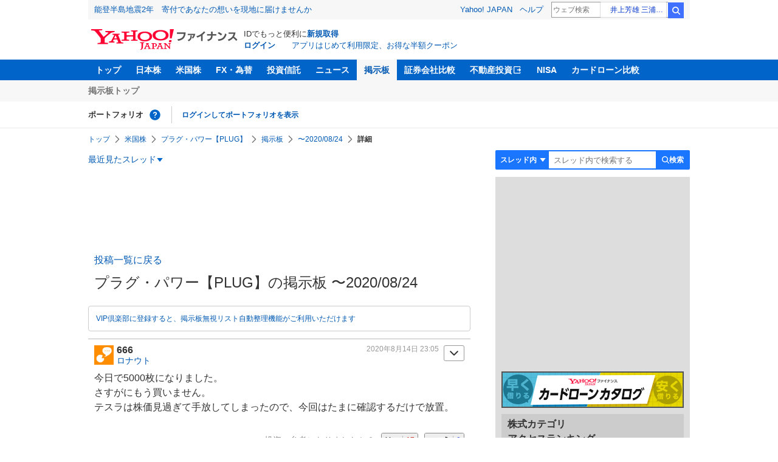

--- FILE ---
content_type: text/html; charset=utf-8
request_url: https://finance.yahoo.co.jp/cm/message/1160009531/b4b8122a2f5e51bc7bf44ad2e0567304/1/666
body_size: 9737
content:
<!DOCTYPE html>
<html lang="ja">

<head>
  <meta charset="UTF-8">
  <meta name="robots" content="NOODP" />
  <title>No.666 今日で5000枚になりました。&hellip; - プラグ・パワー【PLUG】の掲示板  〜2020/08/24 - 株式掲示板 - Yahoo!ファイナンス</title>
  
    <meta name="description" content="Yahoo!ファイナンス掲示板は、シンプルで誰でも楽しめる匿名掲示板です。Yahoo!ファイナンスでは投資判断に役立つ情報を掲載しています。" />
  

  
    <meta name="keywords" content="掲示板,株式,（米国）工業" xml:lang="ja" lang="ja" />
  

  
    <meta name="viewport" content="width=device-width,initial-scale=1.0" />
  

  

  
    <link rel="preload" href="https://s.yimg.jp/images/mb/fe/v298/common/css/common.css" media="all" as="style"/>
  

  

  
    <link rel="preload" href="https://s.yimg.jp/images/mb/fe/v298/common/js/common.js" as="script">
  
    <link rel="preload" href="https://s.yimg.jp/images/mb/fe/v298/common/js/knockout-3.5.1.js" as="script">
  

  
  <link rel="preload" href="https://s.yimg.jp/images/mb/fe/v298/components/service-header/portfolio.js" as="script">
  <link rel="preload" href="https://s.yimg.jp/images/mb/fe/v298/components/menu/index.js" as="script">

  <link rel="preload" href="https://s.yimg.jp/l/jquery/3.6.3/jquery.min.js" as="script">

  
    <link rel="stylesheet" href="https://s.yimg.jp/images/mb/fe/v298/common/css/common.css" media="all" />
  

  

  <link rel="apple-touch-icon" href="https://s.yimg.jp/images/finance/app/finance152.png">
  <script async src="https://yads.c.yimg.jp/js/yads-async.js"></script>

  

  

  

  

  
    
      <meta property="og:title" content="No.666 今日で5000枚になりました。&hellip; - プラグ・パワー【PLUG】の掲示板  〜2020/08/24 - 株式掲示板">
    
      <meta property="og:type" content="article">
    
      <meta property="og:url" content="https://finance.yahoo.co.jp/cm/message/1160009531/b4b8122a2f5e51bc7bf44ad2e0567304?comment=666">
    
      <meta property="og:image" content="//s.yimg.jp/images/finance/common/image/ogp.png">
    
      <meta property="og:site_name" content="Yahoo!ファイナンス">
    
      <meta property="og:description" content="今日で5000枚になりました。 さすがにもう買いません。 テスラは株価見過ぎて手放してしまったので、今回はたまに確認するだけで放置。">
    
  

  <script async src="https://s.yimg.jp/images/ds/yas/ya-1.6.6.min.js"></script>
  <script async src="https://s.yimg.jp/images/webfe/yas/yarum-0.2.10.js"></script>
  
  <script>
    window.yacmds = window.yacmds || [];
    window.ya = window.ya || function() {
      yacmds.push(arguments)
    };
    ya('init', 'b0a4357966e34f9b81004a5c4fd26ce6', '9718acb5-cb4d-46e6-aa97-d27500ea00a4');
    ya('hit', 'pageview,webPerformance');
    ya('global', {dim1: '/cm/message/[category]/[thread]'});

    window.addEventListener('yarum.ready', function (event) {
      var yarum = event.detail.yarum;
      yarum.cwv();
      yarum.speedindex();
    });
  </script>
  

  <script>
    var TLDataContext = {
      ual: {
        pageview: {
          opttype: 'pc',
          content_id: 'PLUG',
          id_type: 'finance_brand',
          nopv: 'false',
          mtestid: '',
          ss_join_id: '',
          ss_join_id_type: '',
        }
      }
    };
  </script>
  <script async src="https://s.yimg.jp/images/ds/managed/1/managed-ual.min.js?tk=037d370d-48b5-413a-bd15-ea3379d94efd&service=finance"></script>
  
    <script type="application/ld+json">{"@context":"https://schema.org","@type":"WebSite","name":"Yahoo!ファイナンス - 株価・最新ニュース","description":"リアルタイム株価、最新ニュース、株式掲示板などを提供する、投資やマネーの総合情報サイトです。株価指数、外国為替相場、日本株、米国株など、投資判断に役立つ情報を掲載しています。","url":"https://finance.yahoo.co.jp/","publisher":{"@type":"Corporation","address":{"@type":"PostalAddress","addressLocality":"Tokyo","addressRegion":"JP","postalCode":"1028282","streetAddress":"東京都千代田区紀尾井町1番3号 東京ガーデンテラス紀尾井町 紀尾井タワー"},"logo":{"@type":"ImageObject","url":"https://s.yimg.jp/c/logo/f/2.0/finance_r_34_2x.png","width":"241","height":"34"}}}</script>
  
</head>

<body>
  <div id="wrapper">
    
    <div id="templa">
      <iframe id="TEMPLA_MH" style="width: 100%;height: 88px;border-width: 0;vertical-align: bottom;margin: 0 auto 10px;" src="https://s.yimg.jp/images/templa/mhdemg/v2/static_mhd.html"></iframe>
      <script>
        YAHOO = window.YAHOO || {};
        YAHOO.JP = YAHOO.JP || {};
        YAHOO.JP.templa = YAHOO.JP.templa || {};
        YAHOO.JP.templa.param = {
          device_id: 'pc',
          domain: 'finance',
          mh_logo_width: 241,
          mh_logo_height: 34,
          mh_logo_alt: 'Yahoo!ファイナンス',
          mh_login_done: "https://finance.yahoo.co.jp/cm/message/1160009531/b4b8122a2f5e51bc7bf44ad2e0567304/1/666",
          disable_emg2: "true",
          disable_emg3: "true",
        }
      </script>
      <script defer src="https://s.yimg.jp/images/templa/mhdemg/v2/templa.min.js"></script>
    </div>
    
    
    <header>
  <div class="ServiceHeader">
    <nav class="ServiceHeader__nav">
      <ul id="gnav" class="GlobalNav ServiceHeader_globalNav ult">
        <li class="GlobalNav__item">
          <a href="https://finance.yahoo.co.jp/" class="GlobalNav__link" data-cl-params="_cl_link:top;_cl_position:0">トップ</a>
        </li>
        <li class="GlobalNav__item">
          <a href="https://finance.yahoo.co.jp/stocks/" class="GlobalNav__link" data-cl-params="_cl_link:stock;_cl_position:0">日本株</a>
        </li>
        <li class="GlobalNav__item">
          <a href="https://finance.yahoo.co.jp/stocks/us" class="GlobalNav__link" data-cl-params="_cl_link:stockus;_cl_position:0">米国株</a>
        </li>
        <li class="GlobalNav__item">
          <a href="https://finance.yahoo.co.jp/fx" class="GlobalNav__link" data-cl-params="_cl_link:fx;_cl_position:0">FX・為替</a>
        </li>
        <li class="GlobalNav__item">
          <a href="https://finance.yahoo.co.jp/funds" class="GlobalNav__link" data-cl-params="_cl_link:fund;_cl_position:0">投資信託</a>
        </li>
        <li class="GlobalNav__item">
          <a href="https://finance.yahoo.co.jp/news" class="GlobalNav__link" data-cl-params="_cl_link:news;_cl_position:0">ニュース</a>
        </li>
        <li class="GlobalNav__item">
          <a href="/cm" class="GlobalNav__link GlobalNav__link--current" data-cl-params="_cl_link:bbs;_cl_position:0">掲示板</a>
        </li>
        <li class="GlobalNav__item">
          <a href="https://finance.yahoo.co.jp/brokers-hikaku?channel=y_internal&srv=finance_pc_navi" class="GlobalNav__link" data-cl-params="_cl_link:brokers;_cl_position:0">証券会社比較</a>
        </li>
        <li class="GlobalNav__item">
          <a class="_ExternalLink_15ev7_1 GlobalNav__link GlobalNav__link--external" href="https://www.rakumachi.jp/?uiaid=yfn" data-cl-params="_cl_link:rakumaci;_cl_position:0" target="_blank">
            不動産投資
          </a>
        </li>
        <li class="GlobalNav__item">
          <a href="https://finance.yahoo.co.jp/nisa/" class="GlobalNav__link" data-cl-params="_cl_link:nisa;_cl_position:0">NISA</a>
        </li>
        <li class="GlobalNav__item">
          <a href="https://finance.yahoo.co.jp/card-loan?channel=y_internal&srv=finance_pc_navi" class="GlobalNav__link" data-cl-params="_cl_link:cardloan;_cl_position:0"> カードローン比較 </a>
        </li>
      </ul>
    </nav>
    <div class="ServiceHeader__subNavWrapper">
      <ul id="gnav_sub" class="SubNav ServiceHeader__subNav ult">
        <li class="SubNav__item">
          <a href="/cm" class="SubNav__link" data-cl-params="_cl_link:bbstop;_cl_position:0">掲示板トップ</a>
        </li>
      </ul>
    </div>
    <section id="pf" class="PortfolioNav ServiceHeader__portfolio ult">
      <header class="PortfolioNav__header">
        <h2 class="Heading">ポートフォリオ</h2>
        <div class="PortfolioNav__help">
          <a
            href="https://finance.yahoo.co.jp/feature/promotion/portfolio/index.html"
            aria-label="ポートフォリオとは？"
            data-cl-params="_cl_link:pr;_cl_position:0"
            class="PortfolioNav__helpLink"
            tabindex="0"
          ></a>
          <div class="PortfolioNav__tooltip" role="tooltip">
            <div class="PortfolioNav__tooltipInner">ポートフォリオとは？</div>
          </div>
        </div>
        
      </header>
      <div class="PortfolioNav__main">
        <div id="PortfolioNav__expand" aria-expanded="true" class="PortfolioNav__expand">
          <button type="button" tabindex="0" aria-controls="PortfolioNav__expand" class="PortfolioNav__expandTrigger" onclick="toggleExpand(event)">もっと見る</button>
          <div class="PortfolioNav__expandMain">
            <p class="PortfolioNav__portfolioMessage">ポートフォリオはありません</p>
            <p class="PortfolioNav__portfolioItem PortfolioNav__portfolioItem--login">
              <a href="https://login.yahoo.co.jp/config/login?.src=mb&amp;.done=https%3A%2F%2Ffinance.yahoo.co.jp%2Fcm%2Fmessage%2F1160009531%2Fb4b8122a2f5e51bc7bf44ad2e0567304%2F1%2F666" data-cl-params="_cl_link:login;_cl_position:0;" class="PortfolioNav__portfolioLink">ログインしてポートフォリオを表示</a>
            </p>
            <div aria-hidden="false">
              <ul class="PortfolioNav__portfolio"></ul>
            </div>
          </div>
        </div>
      </div>
    </section>
  </div>
</header>


    <div class="NavigationBlock">
      
        <nav id="bclst" class="Breadcrumb ult">
  <ul class="Breadcrumb__items">
    
    <li class="Breadcrumb__item">
      
        <a href="https://finance.yahoo.co.jp" class="Breadcrumb__link">
          トップ
        </a>
      
    </li>
    
    <li class="Breadcrumb__item">
      
        <a href="https://finance.yahoo.co.jp/stocks/us" class="Breadcrumb__link">
          米国株
        </a>
      
    </li>
    
    <li class="Breadcrumb__item">
      
        <a href="https://finance.yahoo.co.jp/quote/PLUG" class="Breadcrumb__link">
          プラグ・パワー【PLUG】
        </a>
      
    </li>
    
    <li class="Breadcrumb__item">
      
        <a href="/cm/message/1160009531/b4b8122a2f5e51bc7bf44ad2e0567304" class="Breadcrumb__link">
          掲示板
        </a>
      
    </li>
    
    <li class="Breadcrumb__item">
      
        <a href="/cm/message/1160009531/b4b8122a2f5e51bc7bf44ad2e0567304/1" class="Breadcrumb__link">
          〜2020/08/24
        </a>
      
    </li>
    
    <li class="Breadcrumb__item">
      
        <span class="Breadcrumb__current">
          詳細
        </span>
      
    </li>
    
  </ul>
</nav>

      

      

      <div class="Menu ult" id="sh">
  <nav class="Menu__nav">
    <div class="Menu__navList">
      
      <div class="Menu__navItem Menu__navItem--history">
        <button type="button" class="Menu__navButton" data-slk="h_hist" data-target="history" aria-label="最近見たスレッド一覧を開く">最近見たスレッド</button>
      </div>
      <div class="Menu__expandBlock Menu__expandBlock--history">
        
          <p class="Menu__historyItem--nothing">最近見たスレッドはありません。</p>
        
      </div>
      <div class="Menu__navItem Menu__navItem--search">
        <button type="button" class="Menu__navButton" data-slk="h_srcbtn" data-target="search" aria-label="検索フォームを開く">
          <span class="Menu__navText Menu__navText--search">検索</span>
        </button>
      </div>
      <div class="Menu__expandBlock Menu__expandBlock--search">
        
        <form
          class="SearchForm"
          action="/cm/message/1160009531/b4b8122a2f5e51bc7bf44ad2e0567304"
          method="get"
        >
          
            <div class="SearchForm__selectWrapper">
              <select class="SearchForm__select">
                <option value="/cm/message/1160009531/b4b8122a2f5e51bc7bf44ad2e0567304">スレッド内</option>
                <option value="/cm/search">掲示板全体</option>
              </select>
            </div>
          
          <input
            type="search"
            placeholder=スレッド内で検索する
            aria-label="掲示板検索"
            maxlength="64"
            value=""
            class="SearchForm__textField"
            name="query"
          />
          <button type="submit" class="SearchForm__button" data-cl-params="_cl_link:srcbtn">
            検索
          </button>
        </form>
      </div>
    </div>
  </nav>
</div>


      
    </div>

    <div id="contents" class="cf">
      <div id="contents-body">
        <span class="yj-guid"><a name="contents-start" id="contents-start"></a><img src="//s.yimg.jp/images/clear.gif" alt="ここから本文です" width="1" height="1"></span>

        <div id="main">
          <div id="main-inner">
            
            
            <div id="ad_30884_667848" style="min-height: 120px"></div>
            
            


<article>
  
  <div itemscope itemtype="http://schema.org/Article" id="thread" class="threadWrapper" data-thread="b4b8122a2f5e51bc7bf44ad2e0567304" data-category="1160009531" data-crumb="eyJhbGciOiJIUzI1NiIsInR5cCI6IkpXVCJ9.eyJpYXQiOjE3Njk4MjM4MTcsImV4cCI6MTc2OTgyNzQxN30.5LjLsJ_kV8BS_XSyM4yCrwJ7rMTd1cBUC0bJlnF5tEc">
    



<header>
  <div id="trdttl" class="ult">
    <div id="threadHd" class="cf detail">
      
      <div class="threadTitle cf">
        
        
        <div class="threadAbout">
          
            <a href="/cm/message/1160009531/b4b8122a2f5e51bc7bf44ad2e0567304/1" data-cl-params="_cl_link:ttl;_cl_position:0">
              投稿一覧に戻る
            </a>
          
          <h1>
            プラグ・パワー【PLUG】の掲示板  〜2020/08/24
          </h1>
          
        </div>
      </div>
      
        <div class="AnnouncementWrapper">
        
        
          <div class="VipInformationContainer__infoBlock ult" id="viplp">
  <a href="https://finance.yahoo.co.jp/feature/promotion/vip/information?channel=y_vip&srv=finance_pc_forum_vipinfo#useful-tools"
      data-cl-params="_cl_link:textlink;_cl_position:0"
  >
    VIP倶楽部に登録すると、掲示板無視リスト自動整理機能がご利用いただけます
  </a>
</div>

        
        </div>
      
      
    </div>
  </div>
</header>





    
<section>
  <div id="fstcmt" class="ult ">
    





<div class="comment leadComment cf" data-comment="666">
  <div class="comHd cf">
    <span class="comNum">666</span>
    <p class="comWriter">
      
      <a href="/cm/personal/history/comment?user=1446ed6f27922ce95780aa3da6d4bc3ace9f0f7c8db4570f16dd10a943a28bcc" data-cl-params="_cl_link:usrnm;_cl_position:0"><img class="profImg" src="https://s.yimg.jp/images/mb/textream/common/img/profile/default_profile_22.png">ロナウト</a>
      
      
      
      <span><a href="/cm/message/1160009531/b4b8122a2f5e51bc7bf44ad2e0567304/1/666" data-cl-params="_cl_link:dt;_cl_position:0">2020年8月14日 23:05</a></span>
    </p>
  </div>
  
  <p class="comText">今日で5000枚になりました。<br />
さすがにもう買いません。<br />
テスラは株価見過ぎて手放してしまったので、今回はたまに確認するだけで放置。</p>
  
  <div class="comAct cf">
    <ul class="comReaction cf">
      <li class="reply">
        
      </li>
    </ul>
    <div class="comLike cf">
      <p>投資の参考になりましたか？</p>
      <ul>
        <li class="positive"><a href="javascript:void(0)" data-cl-params="_cl_link:good;_cl_position:0">はい<span>17</span></a></li>
        
          <li class="negative"><a href="javascript:void(0)" data-cl-params="_cl_link:bad;_cl_position:0">いいえ<span>0</span></a></li>
        
      </ul>
    </div>
  </div>
  
  <div class="comMenu" data-comment="666" data-user="1446ed6f27922ce95780aa3da6d4bc3ace9f0f7c8db4570f16dd10a943a28bcc">
    <a class="comMenuBtn close" data-sec="fstcmt" data-cl-nofollow="on">開く</a>
    <ul class="comMenuList">
      
      
      
      <li><a href="https://login.yahoo.co.jp/config/login?.src=mb&amp;.done=https%3A%2F%2Ffinance.yahoo.co.jp%2Fcm%2Fmessage%2F1160009531%2Fb4b8122a2f5e51bc7bf44ad2e0567304%2F1%2F666" rel="nofollow" data-cl-params="_cl_link:fav;_cl_position:0">お気に入りユーザーに登録する</a></li>
      
        <li><a href="https://login.yahoo.co.jp/config/login?.src=mb&amp;.done=https%3A%2F%2Ffinance.yahoo.co.jp%2Fcm%2Fmessage%2F1160009531%2Fb4b8122a2f5e51bc7bf44ad2e0567304%2F1%2F666" rel="nofollow" data-cl-params="_cl_link:blk;_cl_position:0"">無視ユーザーに登録する</a></li>
      
      
      
        <li><a class="comMenuReport" href="javascript:void(0)" data-cl-params="_cl_link:vio;_cl_position:0">違反報告する</a></li>
      
      
      <li><a class="comMenuReportFinance" href="https://www.fsa.go.jp/sesc/watch/index.html" target="_blank" data-cl-params="_cl_link:viostk;_cl_position:0">証券取引等監視委員会に情報提供する</a></li>
      
      
      
    </ul>
  </div>
  
  
  <div class="share">
    <ul class="cf">
      <li><a href="http://b.hatena.ne.jp/entry/https://finance.yahoo.co.jp/cm/message/1160009531/b4b8122a2f5e51bc7bf44ad2e0567304/1/666" class="hatena-bookmark-button" data-hatena-bookmark-title="No.666 今日で5000枚になりました。&hellip; - プラグ・パワー【PLUG】の掲示板  〜2020/08/24 - 株式掲示板 - Yahoo!ファイナンス掲示板" data-hatena-bookmark-layout="standard" title="このエントリーをはてなブックマークに追加"><img src="//b.st-hatena.com/images/entry-button/button-only.gif" alt="このエントリーをはてなブックマークに追加" width="20" height="20" style="border: none;" /></a><script type="text/javascript" src="//b.st-hatena.com/js/bookmark_button.js" charset="utf-8" async></script></li>
      <li><a href="https://twitter.com/share" class="twitter-share-button" data-url="https://finance.yahoo.co.jp/cm/message/1160009531/b4b8122a2f5e51bc7bf44ad2e0567304/1/666" data-text="No.666 今日で5000枚になりました。&hellip; - プラグ・パワー【PLUG】の掲示板  〜2020/08/24 - 株式掲示板 - Yahoo!ファイナンス掲示板" data-lang="ja" data-count="none">ツイート</a><script src="//platform.twitter.com/widgets.js" type="text/javascript" async></script></li>
    </ul>
  </div>
  
</div>

<div id="ignores"  data-ignore="">
</div>

  </div>
</section>


<div id="toppg" class="ult ">
  <div class="pager cf">
    <p class="pagerAll">
      <a href="/cm/message/1160009531/b4b8122a2f5e51bc7bf44ad2e0567304/1">投稿一覧に戻る</a>
    </p>
  </div>
</div>




  </div>
</article>

<div id="srchbo" class="ult">
  <div class="advancedSearch search">
    <div class="searchForm">
      <form class="cf" action="/cm/message/1160009531/b4b8122a2f5e51bc7bf44ad2e0567304" method="GET">
        <label class="searchBtn">
          <input type="submit" value="検索" class="" data-sec="srchbo" data-slk="srcbtn" disabled="disabled" >
        </label>
        <label class="searchTxt">
          <input name="query" value="" maxlength="64" placeholder="キーワードを入力">
        </label>
      </form>
    </div>
    <ul class="searchOption cf">
      <li>
        <label><input type="radio" name="searchTargetBottom" value="/cm/message/1160009531/b4b8122a2f5e51bc7bf44ad2e0567304" checked="checked">「プラグ・パワー【PLUG】」内のコメント</label>
      </li>
      <li>
        <label class="all"><input type="radio" name="searchTargetBottom" value="/cm/search">掲示板全体のコメント</label>
      </li>
    </ul>
  </div>
</div>


<div id="ottrd" class="ult">
  <div class="linkList">
    <h2>（米国）工業カテゴリ&nbsp;&nbsp;その他のスレッド</h2>
    <ul class="cf">
      
      <li><a href="/cm/message/1160009627/b50426673d949d683a668e2593f3c5da">ロケット・ラブUSA</a></li>
      
      <li><a href="/cm/message/1160009526/834e99a8473e7e91b7879f33d5274587">ペイパル・ホールディングス</a></li>
      
      <li><a href="/cm/message/1160009531/a728ec248600b95f041431bd8d6f6cb6">プラネット・ラボスPBC</a></li>
      
      <li><a href="/cm/message/1160009533/20ea24402172ca3dc6d79333cc758954">セスAI</a></li>
      
      <li><a href="/cm/message/1160009531/f1a07fcdd87559c13e5aa52020f58775">ジョビー・アビエーション</a></li>
      
      <li><a href="/cm/message/1160009531/05fc9195d2e5d3a26e6127bce99c2f56">ブルーム・エネルギー</a></li>
      
      <li><a href="/cm/message/1160009526/5b5e59b485ea7e3d55b6c1151b181cc4">ネビウス・グループ</a></li>
      
      <li><a href="/cm/message/1160009531/358abf501a07fc4d1ecaa4a942f74b73">ビザ</a></li>
      
      <li><a href="/cm/message/1160009531/e26fdcb5a7ef4ba56380eab76103af40">フェニックス・アジア・ホールディングス</a></li>
      
      <li class="more">
        <a href="/cm/thread/1160009531" data-cl-params="_cl_link:more;_cl_position:0">もっと見る</a>
      </li>
    </ul>
  </div>
</div>



<div id="ad_56739_15736" style="min-height: 300px"></div>


<div class="CommentFormFixed">
  

  <div id="ad_overlay" class="ad_overlay" >
    
  </div>
</div>

          </div>
        </div>

        <div id="sub">
          <div id="pos-lrec" class="wide-only">
            <div id="rma-pdv"></div>
            
            <div id="ad_71873_315472" style="min-height: 300px"></div>
            
            
          </div>

          

          
          

          

          

          
          <div class="mb10 wide-only" style="text-align: center; margin-top:10px;">
            <a href="https://finance.yahoo.co.jp/card-loan?channel=y_internal&srv=f_board">
              <img src="https://s.yimg.jp/images/finance/card-loan/bnr/201907/300_60.png" alt="カードローンカタログ" width="300" height="60" />
            </a>
          </div>
          

          
          

<div id="incarnk" class="ult mb10">
  <div class="linkList ydn">
    <h2>
      
      株式カテゴリ<br>
      
      アクセスランキング
    </h2>
    <ol>
      
      <li>
        <a href="/cm/message/1998407/ffc7pjbf6q3t2a">日経平均株価</a>
      </li>
      
      <li>
        <a href="/cm/message/1835700/0c122f8d72c36c57a1848ef5972f557d">(株)エディア</a>
      </li>
      
      <li>
        <a href="/cm/message/1001542/1542">純銀上場信託(現物国内保管型)</a>
      </li>
      
      <li>
        <a href="/cm/message/1003350/3350">(株)メタプラネット</a>
      </li>
      
      <li>
        <a href="/cm/message/552023359/dji">NYダウ</a>
      </li>
      
      <li>
        <a href="/cm/message/1009984/a5bda5ua5ha5pa5sa5af">ソフトバンクグループ(株)</a>
      </li>
      
      <li>
        <a href="/cm/message/1835673/3cbb9fa0a454194f0d07b74acd145222">キオクシアホールディングス(株)</a>
      </li>
      
      <li>
        <a href="/cm/message/1002193/2193">クックパッド(株)</a>
      </li>
      
      <li>
        <a href="/cm/message/1002160/2160">(株)ジーエヌアイグループ</a>
      </li>
      
      <li>
        <a href="/cm/message/1006993/bf9ee5a1">大黒屋ホールディングス(株)</a>
      </li>
      
    </ol>
  </div>
</div>


          
          <div id="ydn_tpmr" class="ult">
            <div class="mb10">
              <div id="ad_11939_16523" style="min-height: 250px"></div>
            </div>
          </div>
          
          

          

          

          
          
<div id="newtrd" class="ult">
  <div class="linkList wide-only">
    <h2>新着スレッド</h2>
    <ul>
      
      <li>
        <a href="/cm/message/1160009531/f1a07fcdd87559c13e5aa52020f58775">ジョビー・アビエーション</a>
      </li>
      
      <li>
        <a href="/cm/message/1160009531/fdab489863d6857e54e3318ffd36541e">Equipmentshare.Com &hellip;</a>
      </li>
      
      <li>
        <a href="/cm/message/1160009531/6a6b8b1f715d8091b42005ebfdcf91b8">ジー・ピー・ジー・アイ</a>
      </li>
      
    </ul>
  </div>
</div>


          

          

          
          <div class="homingModule mb10">
            
            


            <div id="ydn_bomr" class="ult">
              <div class="mb10">
                <div id="ad_79414_16447" style="min-height: 250px"></div>
              </div>
            </div>
            
          </div>
          

          
            <div id="ad_33221_714911" style="min-height: 300px"></div>
          

          
        </div>
      </div>

      <div id="contents-footer">
        <span class="yj-guid"><img src="//s.yimg.jp/images/clear.gif" width="1" height="1" alt="本文はここまでです"></span>
        <span class="yj-skip">
          <a href="#pagetop"><img src="//s.yimg.jp/images/clear.gif" alt="このページの先頭へ" width="1" height="1"></a></span>
      </div>
    </div>

    
    <hr class="separation">

    <div id="sf" class="ult">
      <div id="footer">
        
        
        <div class="footerPC wide-only">
          <div class="footerLinks">
            <div class="footerLinks__item backTopLinks">
              <li class="backTopLinks__item">
                <a href="https://finance.yahoo.co.jp/">Yahoo!ファイナンス</a>
              </li>
              <li class="backTopLinks__item">
                <a href="https://www.yahoo.co.jp/">Yahoo! JAPAN</a>
              </li>
            </div>

            <div class="footerLinks__item commonLinks">
              <li class="commonLinks__item"><a href="https://www.lycorp.co.jp/ja/company/privacypolicy/">プライバシーポリシー</a></li>
              <li class="commonLinks__item"><a href="https://privacy.lycorp.co.jp/ja/">プライバシーセンター</a></li>
              <li class="commonLinks__item"><a href="https://www.lycorp.co.jp/ja/company/terms/">利用規約</a></li>
              <li class="commonLinks__item"><a href="https://support.yahoo-net.jp/PccFinance/s/">ヘルプ・お問い合わせ</a></li>
            </div>

            <div class="footerLinks__item subLinks">
              <p class="subLinks__item">JASRAC許諾番号：9008249113Y38200</p>
              <p class="subLinks__item">写真：アフロ</p>
              
              
              <p>&copy; LY Corporation</p>
            </div>
          </div>
        </div>

        
        <footer>
          
          <div class="footerDefault">

            <div class="footerInner">

              <div class="loginArea">

                
                <p class="loginStatus">
                  <em><a href="https://login.yahoo.co.jp/config/login?.src=mb&amp;.done=https%3A%2F%2Ffinance.yahoo.co.jp%2Fcm%2Fmessage%2F1160009531%2Fb4b8122a2f5e51bc7bf44ad2e0567304%2F1%2F666">ログイン</a></em>
                </p>
                <p class="loginTool">IDでもっと便利に<a href="https://account.edit.yahoo.co.jp/registration?lg=jp&amp;.intl=jp&amp;.src=mb&amp;.done=https%3A%2F%2Ffinance.yahoo.co.jp%2Fcm%2Fmessage%2F1160009531%2Fb4b8122a2f5e51bc7bf44ad2e0567304%2F1%2F666">新規取得</a></p>
                
              </div>

              <div class="footerLinks">
                <div class="footerLinks__item backTopLinks">
                  <li class="backTopLinks__item">
                    <a href="https://finance.yahoo.co.jp">Yahoo!ファイナンス</a>
                  </li>
                  <li class="backTopLinks__item">
                    <a href="https://m.yahoo.co.jp/">Yahoo! JAPAN</a>
                  </li>
                </div>

                <div class="footerLinks__item commonLinks">
                  <ul class="commonLinks__items">
                    <li class="commonLinks__item"><a href="https://www.lycorp.co.jp/ja/company/privacypolicy/">プライバシーポリシー</a></li>
                    <li class="commonLinks__item"><a href="https://privacy.lycorp.co.jp/ja/">プライバシーセンター</a></li>
                  </ul>

                  <ul class="commonLinks__items">
                    <li class="commonLinks__item"><a href="https://www.lycorp.co.jp/ja/company/terms/">利用規約</a></li>
                    <li class="commonLinks__item"><a href="https://support.yahoo-net.jp/SccFinance/s/">ヘルプ</a></li>
                  </ul>
                </div>

                <div class="footerLinks__item subLinks">
                  <p class="subLinks__item">JASRAC許諾番号：9008249113Y38200</p>
                  <p class="subLinks__item">写真：アフロ</p>
                  
                  <p class="subLinks__item"> &copy; LY Corporation</p>
                </div>
              </div>
            </div>
          </div>
        </footer>

      </div>
    </div>
    
  </div>

  
  <div id="viocnfr" data-added="0">
  <div id="reportModal" class="modal normModal" style="display: none;" data-category="1160009531" data-thread="b4b8122a2f5e51bc7bf44ad2e0567304">
    <p class="modalTitle">違反報告</p>
    <div class="modalDetail">
      <p class="modalDescription">ガイドラインに違反していると思われる投稿を見つけた場合は、このフォームから報告できます。違反報告について詳しくは<a href="https://support.yahoo-net.jp/PccFinance/s/article/H000011278" target="_blank">こちら</a>。</p>
      <dl class="modalForm">
        <dt>違反項目</dt>
        <dd class="modalSelect">
          <select name="type">
            
              <option value="0">選んでください</option>
            
              <option value="21">個人情報の掲載</option>
            
              <option value="22">誹謗中傷・過度な批判的表現</option>
            
              <option value="23">差別的発言・ヘイトスピーチ</option>
            
              <option value="24">知的財産権・プライバシー・肖像権などの権利侵害、または不適切な利用など</option>
            
              <option value="25">自殺・自傷、他人に対する危害などの予告</option>
            
              <option value="26">児童ポルノ、またはこれに該当する恐れのある画像・動画の投稿</option>
            
              <option value="27">わいせつ・暴力的など、社会通念上不快だと感じられる内容の投稿</option>
            
              <option value="28">出会いを目的とする行為</option>
            
              <option value="29">法令違反、または法令違反につながるおそれのある行為</option>
            
              <option value="30">明らかな偽・誤情報</option>
            
              <option value="31">なりすまし</option>
            
              <option value="32">サイバーセキュリティリスクの恐れがある行為</option>
            
              <option value="33">サービス運営の妨害（荒らし行為）</option>
            
              <option value="34">不謹慎・配慮に欠ける批判</option>
            
              <option value="35">関連性なしの投稿やスレッドの作成</option>
            
              <option value="36">自作自演・印象の煽動</option>
            
              <option value="37">商用宣伝目的の投稿</option>
            
              <option value="38">その他</option>
            
          </select>
        </dd>
        <dt>報告内容
          <span>（100文字以内で入力してください）</span>
        </dt>
        <dd class="modalTextarea">
          <textarea placeholder="100文字以内で入力してください" maxlength="100"></textarea>
        </dd>
      </dl>
      <div class="textBox textBoxCaution">
        <dl>
          <dt>注意事項</dt>
          <dd>・ご連絡に個別にお答えすることはありません</dd>
          <dd>・ご連絡をいただいた内容は<a href="https://www.lycorp.co.jp/ja/company/terms/">利用規約</a>、<a href="https://support.yahoo-net.jp/PccFinance/s/article/H000011273">【掲示板】禁止行為、投稿に注意が必要な内容について</a>等に照らし合わせて確認を行います</dd>
          <dd>・ご連絡いただいても違反が認められない場合は、対応/処置を実施しない場合もあります</dd>
          <dd>・法的削除請求をされる場合は、<a href="https://support.yahoo-net.jp/formly/s/diridp-act">情報流通プラットフォーム対処法に関する権利侵害投稿削除申出フォーム</a>をご利用ください</dd>
        </dl>
      </div>
      <div class="modalButton">
        <input type="submit" disabled value="報告する" class="buttonSubmit disabled" data-cl-params="_cl_link:rep;_cl_position:0">
        <a href="javascript:void(0)" class="buttonCancel" data-cl-params="_cl_link:cncl;_cl_position:0">キャンセル</a>
      </div>
    </div>
  </div>
</div>


<div id="delcnfr" data-added="0">
  <div id="deleteModal" class="modal normModal" style="display: none;">
    <div class="modalDetail">
      <p class="modalDescription">このコメントを削除しますか？</p>
      <div class="modalButton">
        <form method="POST" action="/cm/post/delete">
          <input type="submit" value="削除する" class="buttonDelete" data-cl-params="_cl_link:del;_cl_position:0">
          <a href="javascript:void(0)" class="buttonCancel" data-cl-params="_cl_link:cncl;_cl_position:0">戻る</a>
          <input type="hidden" name="crumb" value="eyJhbGciOiJIUzI1NiIsInR5cCI6IkpXVCJ9.eyJpYXQiOjE3Njk4MjM4MTcsImV4cCI6MTc2OTgyNzQxN30.5LjLsJ_kV8BS_XSyM4yCrwJ7rMTd1cBUC0bJlnF5tEc">
          <input type="hidden" name="category" value="1160009531">
          <input type="hidden" name="thread" value="b4b8122a2f5e51bc7bf44ad2e0567304">
          <input type="hidden" name="comment" value="">
          <input type="hidden" name="done" value="https://finance.yahoo.co.jp/cm/message/1160009531/b4b8122a2f5e51bc7bf44ad2e0567304/1?nc=9dd54">
        </form>
      </div>
    </div>
  </div>
</div>




  

  <div class="modalBg">
  </div>

  <input id="crumb" type="hidden" name="crumb" value="eyJhbGciOiJIUzI1NiIsInR5cCI6IkpXVCJ9.eyJpYXQiOjE3Njk4MjM4MTcsImV4cCI6MTc2OTgyNzQxN30.5LjLsJ_kV8BS_XSyM4yCrwJ7rMTd1cBUC0bJlnF5tEc">
  <input id="isLogin" type="hidden" name="isLogin" value="false">
  <input id="isSp" type="hidden" name="isSp" value="false">
  
  

  
</body>

<script src="https://s.yimg.jp/l/jquery/3.6.3/jquery.min.js"></script>




  <script src="https://s.yimg.jp/images/mb/fe/v298/common/js/common.js"></script>

  <script src="https://s.yimg.jp/images/mb/fe/v298/common/js/knockout-3.5.1.js"></script>


<script src="https://s.yimg.jp/images/mb/fe/v298/components/menu/index.js"></script>


  <script src="https://s.yimg.jp/images/ds/cl/ds-custom-logger-1.2.0.min.js"></script>
  <script>
    var ins;
    $(function() {
      var sr = new DSCustomLogger.CustomLogger();
      var modules = [];
      var $ult = $(".ult");
      for (var i = 0; i < $ult.length; i++) {
        modules.push($ult.eq(i).attr("id"));
      }
      var $yjsmhMenu = $("#yjsmhMenu");
      if ($yjsmhMenu.length > 0) {
        modules.push("yjsmhMenu")
      }

      var pageData = JSON.parse('{"service":"textream","status":"logout","apptype":"web","_cl_mk":"掲示板,株式,（米国）工業","opttype":"pc","pagetype":"detail","conttype":"cmt","ctsid":"b4b8122a2f5e51bc7bf44ad2e0567304","cat_path":"1834773,1160009531"}');
      ins = sr.setModule(modules)
        .setPageData(pageData)
        .initCustomLoggerCore();
    });
  </script>


<script src="https://s.yimg.jp/images/mb/fe/v298/components/service-header/portfolio.js" defer></script>


      <script>
        (function (window) {
          window.YJ_YADS = window.YJ_YADS || { tasks: [] };
          window.YJ_YADS.tasks.push(
            { yads_ad_ds: '30884_667848',yads_parent_element: 'ad_30884_667848',yads_type_tag: 'finance_pc_stocks_cm' },
{ yads_ad_ds: '56739_15736',yads_parent_element: 'ad_56739_15736',yads_type_tag: 'finance_pc_stocks_cm' },
{ yads_ad_ds: '71873_315472',yads_parent_element: 'ad_71873_315472',yads_type_tag: 'finance_pc_stocks_cm' },
{ yads_ad_ds: '11939_16523',yads_parent_element: 'ad_11939_16523',yads_type_tag: 'finance_pc_stocks_cm' },
{ yads_ad_ds: '79414_16447',yads_parent_element: 'ad_79414_16447',yads_type_tag: 'finance_pc_stocks_cm' },
{ yads_ad_ds: '33221_714911',yads_parent_element: 'ad_33221_714911',yads_type_tag: 'finance_pc_stocks_cm' }
          );
        })(window);
      </script>

</html>


--- FILE ---
content_type: text/javascript; charset=UTF-8
request_url: https://yads.yjtag.yahoo.co.jp/tag?s=11939_16523&fr_id=yads_7365043-3&p_elem=ad_11939_16523&type=finance_pc_stocks_cm&u=https%3A%2F%2Ffinance.yahoo.co.jp%2Fcm%2Fmessage%2F1160009531%2Fb4b8122a2f5e51bc7bf44ad2e0567304%2F1%2F666&pv_ts=1769823821096&suid=f91bfb42-b3a9-4f71-9789-b24989955eaa
body_size: 993
content:
yadsDispatchDeliverProduct({"dsCode":"11939_16523","patternCode":"11939_16523-148796","outputType":"js_frame","targetID":"ad_11939_16523","requestID":"7fab830b9e72470de70b08f70a98a2a1","products":[{"adprodsetCode":"11939_16523-148796-162329","adprodType":4,"adTag":"<script onerror='YJ_YADS.passback()' type='text/javascript' src='//static.criteo.net/js/ld/publishertag.js'></script><script type='text/javascript'>var Criteo = Criteo || {};Criteo.events = Criteo.events || [];Criteo.events.push(function(){Criteo.DisplayAd({'zoneid':49378,'async': false})});</script>","width":"300","height":"250"},{"adprodsetCode":"11939_16523-148796-162330","adprodType":3,"adTag":"<script onerror='YJ_YADS.passback()' src='https://yads.yjtag.yahoo.co.jp/yda?adprodset=11939_16523-148796-162330&cb=1769823824794&p_elem=ad_11939_16523&pv_id=7fab830b9e72470de70b08f70a98a2a1&suid=f91bfb42-b3a9-4f71-9789-b24989955eaa&type=finance_pc_stocks_cm&u=https%3A%2F%2Ffinance.yahoo.co.jp%2Fcm%2Fmessage%2F1160009531%2Fb4b8122a2f5e51bc7bf44ad2e0567304%2F1%2F666' type='text/javascript'></script>","width":"300","height":"250","iframeFlag":0},{"adprodsetCode":"11939_16523-148796-162331","adprodType":5,"adTag":"<a href=\"https://donation.yahoo.co.jp/?cpt_n=filler&cpt_m=banner&cpt_s=yj&cpt_c=filler_banner_yj_300250\" target=\"_top\">\n  <img src=\"//s.yimg.jp/adv/yahoo/20161005test/8a701b176c_donation_bnr_300250.jpg\" width=\"300\" height=\"250\" border=\"0\">\n  </img>\n</a>","width":"300","height":"250"}],"measurable":1,"frameTag":"<div style=\"text-align:center;\"><iframe src=\"https://s.yimg.jp/images/listing/tool/yads/yads-iframe.html?s=11939_16523&fr_id=yads_7365043-3&p_elem=ad_11939_16523&type=finance_pc_stocks_cm&u=https%3A%2F%2Ffinance.yahoo.co.jp%2Fcm%2Fmessage%2F1160009531%2Fb4b8122a2f5e51bc7bf44ad2e0567304%2F1%2F666&pv_ts=1769823821096&suid=f91bfb42-b3a9-4f71-9789-b24989955eaa\" style=\"border:none;clear:both;display:block;margin:auto;overflow:hidden\" allowtransparency=\"true\" data-resize-frame=\"true\" frameborder=\"0\" height=\"250\" id=\"yads_7365043-3\" name=\"yads_7365043-3\" scrolling=\"no\" title=\"Ad Content\" width=\"300\" allow=\"fullscreen; attribution-reporting\" allowfullscreen loading=\"eager\" ></iframe></div>"});

--- FILE ---
content_type: text/javascript; charset=UTF-8
request_url: https://yads.yjtag.yahoo.co.jp/tag?s=56739_15736&fr_id=yads_4423098-1&p_elem=ad_56739_15736&type=finance_pc_stocks_cm&u=https%3A%2F%2Ffinance.yahoo.co.jp%2Fcm%2Fmessage%2F1160009531%2Fb4b8122a2f5e51bc7bf44ad2e0567304%2F1%2F666&pv_ts=1769823821096&suid=f91bfb42-b3a9-4f71-9789-b24989955eaa
body_size: 865
content:
yadsDispatchDeliverProduct({"dsCode":"56739_15736","patternCode":"56739_15736-682202","outputType":"js_frame","targetID":"ad_56739_15736","requestID":"19f320c4bbf28d0e5bffa20c8733d92d","products":[{"adprodsetCode":"56739_15736-682202-721159","adprodType":4,"adTag":"<script onerror='YJ_YADS.passback()' type='text/javascript' src='//static.criteo.net/js/ld/publishertag.js'></script><script type='text/javascript'>var Criteo = Criteo || {};Criteo.events = Criteo.events || [];Criteo.events.push(function(){Criteo.DisplayAd({'zoneid':1709851,'async': false})});</script>","width":"600","height":"200"},{"adprodsetCode":"56739_15736-682202-721160","adprodType":3,"adTag":"<script onerror='YJ_YADS.passback()' src='https://yads.yjtag.yahoo.co.jp/yda?adprodset=56739_15736-682202-721160&cb=1769823823480&p_elem=ad_56739_15736&pv_id=19f320c4bbf28d0e5bffa20c8733d92d&suid=f91bfb42-b3a9-4f71-9789-b24989955eaa&type=finance_pc_stocks_cm&u=https%3A%2F%2Ffinance.yahoo.co.jp%2Fcm%2Fmessage%2F1160009531%2Fb4b8122a2f5e51bc7bf44ad2e0567304%2F1%2F666' type='text/javascript'></script>","width":"100%","height":"250","iframeFlag":0}],"measurable":1,"frameTag":"<div style=\"text-align:center;\"><iframe src=\"https://s.yimg.jp/images/listing/tool/yads/yads-iframe.html?s=56739_15736&fr_id=yads_4423098-1&p_elem=ad_56739_15736&type=finance_pc_stocks_cm&u=https%3A%2F%2Ffinance.yahoo.co.jp%2Fcm%2Fmessage%2F1160009531%2Fb4b8122a2f5e51bc7bf44ad2e0567304%2F1%2F666&pv_ts=1769823821096&suid=f91bfb42-b3a9-4f71-9789-b24989955eaa\" style=\"border:none;clear:both;display:block;margin:auto;overflow:hidden\" allowtransparency=\"true\" data-resize-frame=\"true\" frameborder=\"0\" height=\"200\" id=\"yads_4423098-1\" name=\"yads_4423098-1\" scrolling=\"no\" title=\"Ad Content\" width=\"600\" allow=\"fullscreen; attribution-reporting\" allowfullscreen loading=\"eager\" ></iframe></div>"});